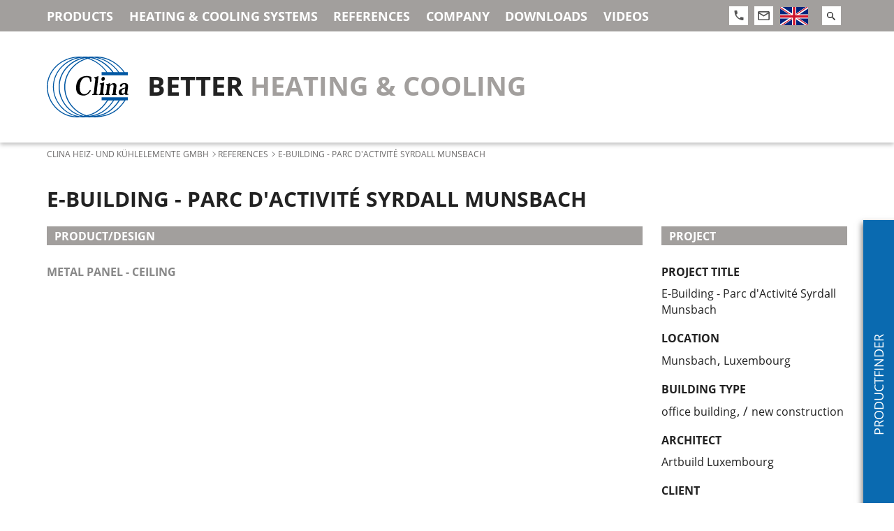

--- FILE ---
content_type: text/html; charset=UTF-8
request_url: https://clina.de/en/references/e-building-parc-dactivite-syrdall-munsbach
body_size: 8738
content:
<!DOCTYPE html>
<html  lang="en" dir="ltr" prefix="content: http://purl.org/rss/1.0/modules/content/  dc: http://purl.org/dc/terms/  foaf: http://xmlns.com/foaf/0.1/  og: http://ogp.me/ns#  rdfs: http://www.w3.org/2000/01/rdf-schema#  schema: http://schema.org/  sioc: http://rdfs.org/sioc/ns#  sioct: http://rdfs.org/sioc/types#  skos: http://www.w3.org/2004/02/skos/core#  xsd: http://www.w3.org/2001/XMLSchema# ">

<head>
  <meta charset="utf-8" />
<link rel="canonical" href="https://clina.de/en/references/e-building-parc-dactivite-syrdall-munsbach" />
<meta http-equiv="content-language" content="en" />
<meta name="robots" content="index, follow" />
<link rel="alternate" hreflang="x-default" href="https://clina.de/en/references/e-building-parc-dactivite-syrdall-munsbach" />
<meta property="og:site_name" content="Clina Heiz- und Kühlelemente GmbH" />
<meta property="og:type" content="Website" />
<meta property="og:url" content="https://clina.de/en/references/e-building-parc-dactivite-syrdall-munsbach" />
<meta property="og:title" content="E-Building - Parc d&#039;Activité Syrdall Munsbach" />
<meta property="og:description" content="" />
<meta name="Generator" content="Drupal 9 (https://www.drupal.org)" />
<meta name="MobileOptimized" content="width" />
<meta name="HandheldFriendly" content="true" />
<meta name="viewport" content="width=device-width, initial-scale=1.0" />
<meta http-equiv="ImageToolbar" content="false" />
<link rel="icon" href="/themes/custom/clina/images/icons/favicon.ico" type="image/vnd.microsoft.icon" />
<link rel="alternate" hreflang="de" href="https://clina.de/references/e-building-parc-dactivite-syrdall-munsbach" />
<link rel="alternate" hreflang="en" href="https://clina.de/en/references/e-building-parc-dactivite-syrdall-munsbach" />

    <title>E-Building - Parc d&#039;Activité Syrdall Munsbach | Clina Heiz- und Kühlelemente GmbH</title>
    <link rel="stylesheet" media="all" href="/sites/default/files/css/css_e0nF7eDEVKxf2Ooy5PSQPxmqfJTon9VTP-HTMT4p57U.css" />
<link rel="stylesheet" media="all" href="/sites/default/files/css/css_a0fHCfZXN5RZAFb5ehaUemibORO6f7UMyPN4FkRCh9M.css" />

      
</head>

<body  class="lang-en section-en">
  <a href="#main-content" class="visually-hidden focusable">
    Skip to main content
  </a>
  
    <div class="dialog-off-canvas-main-canvas" data-off-canvas-main-canvas>
    
<div class="off-canvas-wrap" data-offcanvas>
    <div id="mainmenu-toggler" class="top-bar mobile" data-responsive-toggle="mainmenu-toggle" data-hide-for="large">
    <div class="toggle-button row">
      <div class="columns">
        <button class="menu-icon" type="button" data-toggle></button>
      </div>
      <div class="columns shrink">
        <div class="icon-actions">
          <a href="tel:+49304020540" class="phone icon-link">
            <svg xmlns="http://www.w3.org/2000/svg" width="14" height="14" viewBox="0 0 14 14">
              <path fill="#545454" fill-rule="nonzero" d="M3.144 6.059c1.04 2.201 2.716 4.005 4.76 5.125l1.589-1.71a.689.689 0 0 1 .736-.195 7.672 7.672 0 0 0 2.579.443c.399 0 .722.348.722.778v2.722c0 .43-.323.778-.722.778C6.027 14 .53 8.08.53.778a.81.81 0 0 1 .212-.55.697.697 0 0 1 .51-.228H3.78c.399 0 .722.348.722.778 0 .972.145 1.905.412 2.776a.823.823 0 0 1-.18.794l-1.59 1.71z" />
            </svg>
          </a>
          <a href="mailto:info@clina.de" class="mail icon-link">
            <svg xmlns="http://www.w3.org/2000/svg" width="17" height="13" viewBox="0 0 17 13">
              <path fill="#545454" fill-rule="nonzero" d="M1.7 0h13.6c.939 0 1.7.728 1.7 1.625v9.75c0 .897-.761 1.625-1.7 1.625H1.7C.756 13 0 12.269 0 11.375v-9.75C0 .723.756 0 1.7 0zm6.8 5.688l6.8-4.063H1.7l6.8 4.063zm-6.8 5.687h13.6V3.551L8.5 7.605 1.7 3.551v7.824z" />
            </svg>
          </a>
          <a class="search icon-link" data-open="block-customsearchformblock">
            <svg xmlns="http://www.w3.org/2000/svg" width="17" height="13" viewBox="0 0 17 13">
              <path fill="#222" fill-rule="nonzero" d="M4.457 0a4.457 4.457 0 0 1 3.388 7.358l.185.185h.541L12 10.97 10.971 12 7.543 8.571V8.03l-.185-.185A4.457 4.457 0 1 1 4.458 0zm0 1.371a3.073 3.073 0 0 0-3.086 3.086 3.073 3.073 0 0 0 3.086 3.086 3.073 3.073 0 0 0 3.086-3.086 3.073 3.073 0 0 0-3.086-3.086z" />
            </svg>
          </a>
            <div id="block-dropdownlanguage" class="block-dropdownlanguage block block-dropdown-language block-dropdown-languagelanguage-interface">
  
    

  
            <div class="dropbutton-wrapper"><div class="dropbutton-widget"><ul class="dropdown-language-item dropbutton"><li class="en"><span class="language-link active-language"><img class="language-icon" src="/themes/custom/clina/images/icons/flag_en.svg" width="40" height="27" alt="English" title="English" loading="lazy" typeof="foaf:Image" /></span></li><li class="de"><a href="/references/e-building-parc-dactivite-syrdall-munsbach" class="language-link" hreflang="de"><img class="language-icon" src="/themes/custom/clina/images/icons/flag_de.svg" width="40" height="27" alt="Deutsch" title="Deutsch" loading="lazy" typeof="foaf:Image" /></a></li></ul></div></div>
    
    
</div>


        </div>
      </div>
    </div>
  </div>

  <div id="mainmenu-toggle" class="top-bar desktop fast ease" data-toggler data-animate="slide-in-down slide-out-up">
    <div class="menu-backdrop hide-for-large"></div>
    <div class="row">
      <div class="top-bar-left mainmenu columns">
          <div class="clearfix region">
    <nav role="navigation" aria-labelledby="block-hauptnavigation-menu" id="block-hauptnavigation" class="block-hauptnavigation">
            
  <h2 class="block-title visually-hidden" id="block-hauptnavigation-menu">Hauptnavigation</h2>
  

        
                      <ul class="menu level-0 vertical large-horizontal">
                                        <li class="menu-item--collapsed">
        <a href="/en" class="hide-for-large" data-drupal-link-system-path="&lt;front&gt;">Clina Heiz- und Kühlelemente GmbH</a>
              </li>
                              <li class="menu-item--collapsed">
        <a href="/en/products" data-drupal-link-system-path="products">Products</a>
              </li>
                              <li class="menu-item--collapsed">
        <a href="/en/heating-cooling-systems" data-drupal-link-system-path="node/9">Heating &amp; Cooling Systems</a>
              </li>
                              <li class="menu-item--collapsed">
        <a href="/en/referenzen" data-drupal-link-system-path="referenzen">References</a>
              </li>
                              <li class="menu-item--collapsed">
        <a href="/en/company" data-drupal-link-system-path="node/1">Company</a>
              </li>
                              <li class="menu-item--collapsed">
        <a href="/en/downloads" data-drupal-link-system-path="downloads">Downloads</a>
              </li>
                              <li class="menu-item--collapsed">
        <a href="/en/videos" data-drupal-link-system-path="node/218">Videos</a>
              </li>
                              <li>
        <a href="/en/ihre-anfrage-an-uns" class="hide-for-large" data-drupal-link-system-path="webform/contact">Contact</a>
              </li>
        </ul>
  


  </nav>

  </div>

      </div>
      <div class="top-bar-right columns show-for-large">

        <div class="icon-actions">
          <a class="phone icon-link" data-toggle="phonenumber">
            <svg xmlns="http://www.w3.org/2000/svg" width="14" height="14" viewBox="0 0 14 14">
              <path fill="#545454" fill-rule="nonzero" d="M3.144 6.059c1.04 2.201 2.716 4.005 4.76 5.125l1.589-1.71a.689.689 0 0 1 .736-.195 7.672 7.672 0 0 0 2.579.443c.399 0 .722.348.722.778v2.722c0 .43-.323.778-.722.778C6.027 14 .53 8.08.53.778a.81.81 0 0 1 .212-.55.697.697 0 0 1 .51-.228H3.78c.399 0 .722.348.722.778 0 .972.145 1.905.412 2.776a.823.823 0 0 1-.18.794l-1.59 1.71z" />
            </svg>
          </a>
          <div class="dropdown-pane bottom" id="phonenumber" data-dropdown data-hover="true" data-hover-pane="true" data-animate="fade-in fade-out">
            <div class="phonenumber-inner">
              <a href="tel:+49304020540"><svg xmlns="http://www.w3.org/2000/svg" width="14" height="14" viewBox="0 0 14 14">
                  <path fill="#545454" fill-rule="nonzero" d="M3.144 6.059c1.04 2.201 2.716 4.005 4.76 5.125l1.589-1.71a.689.689 0 0 1 .736-.195 7.672 7.672 0 0 0 2.579.443c.399 0 .722.348.722.778v2.722c0 .43-.323.778-.722.778C6.027 14 .53 8.08.53.778a.81.81 0 0 1 .212-.55.697.697 0 0 1 .51-.228H3.78c.399 0 .722.348.722.778 0 .972.145 1.905.412 2.776a.823.823 0 0 1-.18.794l-1.59 1.71z" />
                </svg>
                +49 (0)30 4020540</a>
            </div>
          </div>
          <a href="mailto:info@clina.de" class="mail icon-link">
            <svg xmlns="http://www.w3.org/2000/svg" width="17" height="13" viewBox="0 0 17 13">
              <path fill="#545454" fill-rule="nonzero" d="M1.7 0h13.6c.939 0 1.7.728 1.7 1.625v9.75c0 .897-.761 1.625-1.7 1.625H1.7C.756 13 0 12.269 0 11.375v-9.75C0 .723.756 0 1.7 0zm6.8 5.688l6.8-4.063H1.7l6.8 4.063zm-6.8 5.687h13.6V3.551L8.5 7.605 1.7 3.551v7.824z" />
            </svg>
          </a>
        </div>
          <div id="block-dropdownlanguage" class="block-dropdownlanguage block block-dropdown-language block-dropdown-languagelanguage-interface">
  
    

  
            <div class="dropbutton-wrapper"><div class="dropbutton-widget"><ul class="dropdown-language-item dropbutton"><li class="en"><span class="language-link active-language"><img class="language-icon" src="/themes/custom/clina/images/icons/flag_en.svg" width="40" height="27" alt="English" title="English" loading="lazy" typeof="foaf:Image" /></span></li><li class="de"><a href="/references/e-building-parc-dactivite-syrdall-munsbach" class="language-link" hreflang="de"><img class="language-icon" src="/themes/custom/clina/images/icons/flag_de.svg" width="40" height="27" alt="Deutsch" title="Deutsch" loading="lazy" typeof="foaf:Image" /></a></li></ul></div></div>
    
    
</div>


        <div class="search-package">
          <div class="icon-actions search-icon-actions hidden">
            <a class="search icon-link" data-open="block-customsearchformblock">
              <svg xmlns="http://www.w3.org/2000/svg" width="17" height="13" viewBox="0 0 17 13">
                <path fill="#222" fill-rule="nonzero" d="M4.457 0a4.457 4.457 0 0 1 3.388 7.358l.185.185h.541L12 10.97 10.971 12 7.543 8.571V8.03l-.185-.185A4.457 4.457 0 1 1 4.458 0zm0 1.371a3.073 3.073 0 0 0-3.086 3.086 3.073 3.073 0 0 0 3.086 3.086 3.073 3.073 0 0 0 3.086-3.086 3.073 3.073 0 0 0-3.086-3.086z" />
              </svg>
            </a>
          </div>
          <form action="/en/search" method="get" id="search-block-form" accept-charset="UTF-8" data-drupal-form-fields="edit-keys">
            <div class="search-wrapper">
              <div class="search-inner clearfix">
                <input title="" data-drupal-selector="edit-keys" type="search" id="edit-keys1" name="s" value="" size="15" maxlength="128" class="form-search" placeholder="search">
                <button class="form-submit" type="submit">
                  <i class="svg">
                    <svg xmlns="http://www.w3.org/2000/svg" width="12" height="12" viewBox="0 0 12 12">
                      <path fill="#222" fill-rule="nonzero" d="M4.457 0a4.457 4.457 0 0 1 3.388 7.358l.185.185h.541L12 10.97 10.971 12 7.543 8.571V8.03l-.185-.185A4.457 4.457 0 1 1 4.458 0zm0 1.371a3.073 3.073 0 0 0-3.086 3.086 3.073 3.073 0 0 0 3.086 3.086 3.073 3.073 0 0 0 3.086-3.086 3.073 3.073 0 0 0-3.086-3.086z" />
                    </svg>
                  </i>
                </button>
              </div>
            </div>
          </form>
        </div>
      </div>
    </div>
  </div>
  
  <div class="inner-wrap">


        <header class="clearfix">
      <a href="https://clina.de/en">
        <div class="logo-slogan row">
          <span class="logo column align-self-middle">
            <img src="/themes/custom/clina/images/logo.svg" alt="">
          </span>
          <span class="slogan column align-self-middle"><span class="better">Better</span> heating &amp; cooling</span>
        </div>
      </a>
    </header>
    
            
            <div class="row breadcrumb">
      <div class="columns">
          <div class="clearfix region">
    <div id="block-breadcrumbs" class="block-breadcrumbs block block-system block-system-breadcrumb-block">
  
    

  
            <nav role="navigation" aria-labelledby="system-breadcrumb">
    <h2 id="system-breadcrumb" class="visually-hidden">You are here</h2>
    <ul class="breadcrumbs">
          <li>
                  <a href="https://clina.de/en">Clina Heiz- und Kühlelemente GmbH</a>
              </li>
          <li>
                  <a href="/en/referenzen">References</a>
              </li>
          <li>
                  E-Building - Parc d&#039;Activité Syrdall Munsbach
              </li>
        </ul>
  </nav>

    
    
</div>

  </div>

      </div>
    </div>
        
            <div class="row page-title">
      <div class="columns">
          <div class="clearfix region">
    <div data-drupal-messages-fallback class="hidden"></div>
<div id="block-pagetitle" class="block-pagetitle block block-core block-page-title-block">
  
    

  
          
  <h1><span>E-Building - Parc d&#039;Activité Syrdall Munsbach</span>
</h1>


    
    
</div>

  </div>

      </div>
    </div>
        
              <div class="clearfix region">
    <div class="productfinder removable">
  <div class="row">
    <div class="columns">
      <section class="views-exposed-form bef-exposed-form block-productfinder-removable block block-views block-views-exposed-filter-blockprodukte-clone-product-list in" data-drupal-selector="views-exposed-form-produkte-clone-product-list" id="block-productfinder-removable">

        <div class="row">
          <div class="columns shrink block-title">
            <div class="title">Productfinder</div>
          </div>
          <div class="columns filter">
                          <form action="/en/products" method="get" id="views-exposed-form-produkte-clone-product-list" accept-charset="UTF-8">
  <fieldset data-drupal-selector="edit-applications" id="edit-applications--wrapper" class="fieldgroup form-composite js-form-item form-item js-form-wrapper form-wrapper">
      <legend>
    <span class="fieldset-legend">Applications</span>
  </legend>
  <div class="fieldset-wrapper">
                <div id="edit-applications" class="form-checkboxes"><div class="form-checkboxes bef-checkboxes">
                  <div class="js-form-item form-item js-form-type-checkbox form-item-applications-2 js-form-item-applications-2">
        <input data-drupal-selector="edit-applications-2" type="checkbox" id="edit-applications-2" name="applications[2]" value="2" class="form-checkbox" />

        <label for="edit-applications-2" class="option">Office Buildings</label>
      </div>

                    <div class="js-form-item form-item js-form-type-checkbox form-item-applications-50 js-form-item-applications-50">
        <input data-drupal-selector="edit-applications-50" type="checkbox" id="edit-applications-50" name="applications[50]" value="50" class="form-checkbox" />

        <label for="edit-applications-50" class="option">Industrial Buildings</label>
      </div>

                    <div class="js-form-item form-item js-form-type-checkbox form-item-applications-4 js-form-item-applications-4">
        <input data-drupal-selector="edit-applications-4" type="checkbox" id="edit-applications-4" name="applications[4]" value="4" class="form-checkbox" />

        <label for="edit-applications-4" class="option">Hotels</label>
      </div>

                    <div class="js-form-item form-item js-form-type-checkbox form-item-applications-5 js-form-item-applications-5">
        <input data-drupal-selector="edit-applications-5" type="checkbox" id="edit-applications-5" name="applications[5]" value="5" class="form-checkbox" />

        <label for="edit-applications-5" class="option">Clinics &amp; Laboratories</label>
      </div>

                    <div class="js-form-item form-item js-form-type-checkbox form-item-applications-3 js-form-item-applications-3">
        <input data-drupal-selector="edit-applications-3" type="checkbox" id="edit-applications-3" name="applications[3]" value="3" class="form-checkbox" />

        <label for="edit-applications-3" class="option">Public Buildings</label>
      </div>

                    <div class="js-form-item form-item js-form-type-checkbox form-item-applications-814 js-form-item-applications-814">
        <input data-drupal-selector="edit-applications-814" type="checkbox" id="edit-applications-814" name="applications[814]" value="814" class="form-checkbox" />

        <label for="edit-applications-814" class="option">medical &amp; social institutions</label>
      </div>

                    <div class="js-form-item form-item js-form-type-checkbox form-item-applications-1 js-form-item-applications-1">
        <input data-drupal-selector="edit-applications-1" type="checkbox" id="edit-applications-1" name="applications[1]" value="1" class="form-checkbox" />

        <label for="edit-applications-1" class="option">Residential Buildings</label>
      </div>

                    <div class="js-form-item form-item js-form-type-checkbox form-item-applications-8 js-form-item-applications-8">
        <input data-drupal-selector="edit-applications-8" type="checkbox" id="edit-applications-8" name="applications[8]" value="8" class="form-checkbox" />

        <label for="edit-applications-8" class="option">New Construction</label>
      </div>

                    <div class="js-form-item form-item js-form-type-checkbox form-item-applications-7 js-form-item-applications-7">
        <input data-drupal-selector="edit-applications-7" type="checkbox" id="edit-applications-7" name="applications[7]" value="7" class="form-checkbox" />

        <label for="edit-applications-7" class="option">Refurbishment</label>
      </div>

      </div>
</div>

          </div>
</fieldset>
<fieldset data-drupal-selector="edit-position" id="edit-position--wrapper" class="fieldgroup form-composite js-form-item form-item js-form-wrapper form-wrapper">
      <legend>
    <span class="fieldset-legend">Position</span>
  </legend>
  <div class="fieldset-wrapper">
                <div id="edit-position" class="form-checkboxes"><div class="form-checkboxes bef-checkboxes">
                  <div class="js-form-item form-item js-form-type-checkbox form-item-position-10 js-form-item-position-10">
        <input data-drupal-selector="edit-position-10" type="checkbox" id="edit-position-10" name="position[10]" value="10" class="form-checkbox" />

        <label for="edit-position-10" class="option">Floor</label>
      </div>

                    <div class="js-form-item form-item js-form-type-checkbox form-item-position-9 js-form-item-position-9">
        <input data-drupal-selector="edit-position-9" type="checkbox" id="edit-position-9" name="position[9]" value="9" class="form-checkbox" />

        <label for="edit-position-9" class="option">Ceiling</label>
      </div>

                    <div class="js-form-item form-item js-form-type-checkbox form-item-position-13 js-form-item-position-13">
        <input data-drupal-selector="edit-position-13" type="checkbox" id="edit-position-13" name="position[13]" value="13" class="form-checkbox" />

        <label for="edit-position-13" class="option">Room Element</label>
      </div>

                    <div class="js-form-item form-item js-form-type-checkbox form-item-position-47 js-form-item-position-47">
        <input data-drupal-selector="edit-position-47" type="checkbox" id="edit-position-47" name="position[47]" value="47" class="form-checkbox" />

        <label for="edit-position-47" class="option">Soil</label>
      </div>

                    <div class="js-form-item form-item js-form-type-checkbox form-item-position-49 js-form-item-position-49">
        <input data-drupal-selector="edit-position-49" type="checkbox" id="edit-position-49" name="position[49]" value="49" class="form-checkbox" />

        <label for="edit-position-49" class="option">Facade</label>
      </div>

                    <div class="js-form-item form-item js-form-type-checkbox form-item-position-12 js-form-item-position-12">
        <input data-drupal-selector="edit-position-12" type="checkbox" id="edit-position-12" name="position[12]" value="12" class="form-checkbox" />

        <label for="edit-position-12" class="option">Floating Ceiling</label>
      </div>

                    <div class="js-form-item form-item js-form-type-checkbox form-item-position-11 js-form-item-position-11">
        <input data-drupal-selector="edit-position-11" type="checkbox" id="edit-position-11" name="position[11]" value="11" class="form-checkbox" />

        <label for="edit-position-11" class="option">Wall</label>
      </div>

      </div>
</div>

          </div>
</fieldset>
<fieldset data-drupal-selector="edit-material" id="edit-material--wrapper" class="fieldgroup form-composite js-form-item form-item js-form-wrapper form-wrapper">
      <legend>
    <span class="fieldset-legend">Material</span>
  </legend>
  <div class="fieldset-wrapper">
                <div id="edit-material" class="form-checkboxes"><div class="form-checkboxes bef-checkboxes">
                  <div class="js-form-item form-item js-form-type-checkbox form-item-material-45 js-form-item-material-45">
        <input data-drupal-selector="edit-material-45" type="checkbox" id="edit-material-45" name="material[45]" value="45" class="form-checkbox" />

        <label for="edit-material-45" class="option">Acoustic Plaster</label>
      </div>

                    <div class="js-form-item form-item js-form-type-checkbox form-item-material-17 js-form-item-material-17">
        <input data-drupal-selector="edit-material-17" type="checkbox" id="edit-material-17" name="material[17]" value="17" class="form-checkbox" />

        <label for="edit-material-17" class="option">Concrete</label>
      </div>

                    <div class="js-form-item form-item js-form-type-checkbox form-item-material-18 js-form-item-material-18">
        <input data-drupal-selector="edit-material-18" type="checkbox" id="edit-material-18" name="material[18]" value="18" class="form-checkbox" />

        <label for="edit-material-18" class="option">Screed</label>
      </div>

                    <div class="js-form-item form-item js-form-type-checkbox form-item-material-44 js-form-item-material-44">
        <input data-drupal-selector="edit-material-44" type="checkbox" id="edit-material-44" name="material[44]" value="44" class="form-checkbox" />

        <label for="edit-material-44" class="option">Tiles</label>
      </div>

                    <div class="js-form-item form-item js-form-type-checkbox form-item-material-14 js-form-item-material-14">
        <input data-drupal-selector="edit-material-14" type="checkbox" id="edit-material-14" name="material[14]" value="14" class="form-checkbox" />

        <label for="edit-material-14" class="option">Gypsum Board</label>
      </div>

                    <div class="js-form-item form-item js-form-type-checkbox form-item-material-39 js-form-item-material-39">
        <input data-drupal-selector="edit-material-39" type="checkbox" id="edit-material-39" name="material[39]" value="39" class="form-checkbox" />

        <label for="edit-material-39" class="option">Wood</label>
      </div>

                    <div class="js-form-item form-item js-form-type-checkbox form-item-material-15 js-form-item-material-15">
        <input data-drupal-selector="edit-material-15" type="checkbox" id="edit-material-15" name="material[15]" value="15" class="form-checkbox" />

        <label for="edit-material-15" class="option">Metal</label>
      </div>

                    <div class="js-form-item form-item js-form-type-checkbox form-item-material-16 js-form-item-material-16">
        <input data-drupal-selector="edit-material-16" type="checkbox" id="edit-material-16" name="material[16]" value="16" class="form-checkbox" />

        <label for="edit-material-16" class="option">Plaster</label>
      </div>

      </div>
</div>

          </div>
</fieldset>
<fieldset data-drupal-selector="edit-function" id="edit-function--wrapper" class="fieldgroup form-composite js-form-item form-item js-form-wrapper form-wrapper">
      <legend>
    <span class="fieldset-legend">Function</span>
  </legend>
  <div class="fieldset-wrapper">
                <div id="edit-function" class="form-checkboxes"><div class="form-checkboxes bef-checkboxes">
                  <div class="js-form-item form-item js-form-type-checkbox form-item-function-19 js-form-item-function-19">
        <input data-drupal-selector="edit-function-19" type="checkbox" id="edit-function-19" name="function[19]" value="19" class="form-checkbox" />

        <label for="edit-function-19" class="option">Heating</label>
      </div>

                    <div class="js-form-item form-item js-form-type-checkbox form-item-function-20 js-form-item-function-20">
        <input data-drupal-selector="edit-function-20" type="checkbox" id="edit-function-20" name="function[20]" value="20" class="form-checkbox" />

        <label for="edit-function-20" class="option">Cooling</label>
      </div>

                    <div class="js-form-item form-item js-form-type-checkbox form-item-function-21 js-form-item-function-21">
        <input data-drupal-selector="edit-function-21" type="checkbox" id="edit-function-21" name="function[21]" value="21" class="form-checkbox" />

        <label for="edit-function-21" class="option">Dehumidification</label>
      </div>

                    <div class="js-form-item form-item js-form-type-checkbox form-item-function-22 js-form-item-function-22">
        <input data-drupal-selector="edit-function-22" type="checkbox" id="edit-function-22" name="function[22]" value="22" class="form-checkbox" />

        <label for="edit-function-22" class="option">Acoustic</label>
      </div>

                    <div class="js-form-item form-item js-form-type-checkbox form-item-function-23 js-form-item-function-23">
        <input data-drupal-selector="edit-function-23" type="checkbox" id="edit-function-23" name="function[23]" value="23" class="form-checkbox" />

        <label for="edit-function-23" class="option">Energy Recovery</label>
      </div>

                    <div class="js-form-item form-item js-form-type-checkbox form-item-function-24 js-form-item-function-24">
        <input data-drupal-selector="edit-function-24" type="checkbox" id="edit-function-24" name="function[24]" value="24" class="form-checkbox" />

        <label for="edit-function-24" class="option">Energy Storage</label>
      </div>

      </div>
</div>

          </div>
</fieldset>
<div data-drupal-selector="edit-actions" class="form-actions js-form-wrapper form-wrapper" id="edit-actions"><input class="success button radius js-form-submit form-submit" data-drupal-selector="edit-submit-produkte-clone" type="submit" id="edit-submit-produkte-clone" value="Show products" />
</div>


</form>

                  
          </div>
        </div>
      </section>
    </div>
  </div>
</div>

  </div>

        
    <div class="row">
      <main id="main" class="cell columns" role="main">
        <a id="main-content"></a>

                <div class="facets-filter">
          
        </div>
        
                <section>
            <div class="clearfix region">
    <div id="block-mainpagecontent" class="block-mainpagecontent block block-system block-system-main-block">
  
    

  
          <article id="node-1578"  role="article" about="/en/references/e-building-parc-dactivite-syrdall-munsbach" class="reference full">

  
  <div class="title-image">
    
  </div>
  <div class="row">
    <div class="columns small-12 medium-9">

            
                  <div class="paragraph">
        <h2>Product/design</h2>
        <div class="implementation">
          <div  class="field field-node--field-ausfuehrung field-name-field-ausfuehrung field-type-entity-reference field-label-hidden">
  <div  class="field-items">
        <div  class="field-item"><div  about="/en/taxonomy/term/839">
    <div class="field field-taxonomy-term--description field-name-description field-type-text-long field-label-hidden">
    <div class="field-items">
          <div class="field-item"><p><a data-entity-substitution="canonical" data-entity-type="node" data-entity-uuid="7419b0f1-d63d-4454-aebd-34c1dfb2d00f" href="https://clina.de/en/metal-tile-metal-panel-ceiling" title="metal tile /metal panel – ceiling">metal panel - ceiling</a></p>
</div>
      </div>
</div>

    
</div>
</div>
      </div>
</div>
        </div>
      </div>
      
      
    </div>
    <div class="columns small-12 medium-3">

      <h2>Project</h2>

      
            <h4>Project title</h4>
      <p><span>E-Building - Parc d&#039;Activité Syrdall Munsbach</span>
</p>

                  <h4>Location</h4>
      <div class="location"><div class="field field-node--field-standort-stadt field-name-field-standort-stadt field-type-entity-reference field-label-hidden">
    <div class="field-items">
          <div class="field-item">Munsbach</div>
      </div>
</div>
<div class="field field-node--field-standort-land field-name-field-standort-land field-type-entity-reference field-label-hidden">
    <div class="field-items">
          <div class="field-item">Luxembourg</div>
      </div>
</div>
</div>
      
                  <h4>Building type</h4>
      <div class="type"><div class="field field-node--field-gebaeudetyp field-name-field-gebaeudetyp field-type-entity-reference field-label-hidden">
    <div class="field-items">
          <div class="field-item">office building</div>
      </div>
</div>
/ <div class="field field-node--field-neubau-sanierung field-name-field-neubau-sanierung field-type-entity-reference field-label-hidden">
    <div class="field-items">
          <div class="field-item">new construction</div>
      </div>
</div>
</div>
      

      <div class="field field-node--field-architect field-name-field-architect field-type-string field-label-above">
      <h4 class="field-label">Architect</h4>
    <div class="field-items">
          <div class="field-item">Artbuild Luxembourg</div>
      </div>
</div>

      
      <div class="field field-node--field-client field-name-field-client field-type-string field-label-above">
      <h4 class="field-label">Client</h4>
    <div class="field-items">
          <div class="field-item">Espace Millenaire s.a. </div>
      </div>
</div>


            <div class="field field-node--field-year-interval field-name-field-year-interval field-type-daterange field-label-above">
      <h4 class="field-label">Year</h4>
    <div class="field-items">
          <div class="field-item"><time datetime="2002-01-01T12:00:00Z">2002</time>
</div>
      </div>
</div>

      
      <div class="field field-node--field-flaeche-krm field-name-field-flaeche-krm field-type-float field-label-above">
      <h4 class="field-label">CTM surface</h4>
    <div class="field-items">
          <div content="4510" class="field-item">4.510 m²</div>
      </div>
</div>

      

          </div>
    <div class="book-navigation-container columns small-12">
      
    </div>
  </div>


</article>

    
    
</div>

  </div>

        </section>
              </main>
    </div>

    <footer>
      <div class="row">
        <div class="columns small-12 medium-6 large-10 ">
            <div class="clearfix region">
    <nav role="navigation" aria-labelledby="block-footernavigation-menu" id="block-footernavigation" class="block-footernavigation">
            
  <h2 class="block-title visually-hidden" id="block-footernavigation-menu">Footernavigation</h2>
  

        
                      <ul class="menu level-0 vertical large-horizontal">
                                        <li class="has-submenu menu-item--expanded">
        <a href="/en" class="hide-for-large" data-drupal-link-system-path="&lt;front&gt;">Clina Heiz- und Kühlelemente GmbH</a>
                                          <ul class="submenu menu vertical" data-submenu>
                                        <li>
        <a href="/en/capillary-tube-mats" class="hide-for-large" data-drupal-link-system-path="node/7">Capillary Tube Mats</a>
              </li>
                              <li>
        <a href="/en/applications" class="hide-for-large" data-drupal-link-system-path="node/10">Application Area</a>
              </li>
                              <li>
        <a href="/en/convector-gravimat" class="hide-for-large" data-drupal-link-system-path="node/11">Convector Gravimat</a>
              </li>
                              <li>
        <a href="/en/energy-recovery" class="hide-for-large" data-drupal-link-system-path="node/13">Energy Recovery</a>
              </li>
                              <li>
        <a href="/en/energy-storage" class="hide-for-large" data-drupal-link-system-path="node/12">Energy Storage</a>
              </li>
        </ul>
  
              </li>
                              <li class="has-submenu menu-item--expanded">
        <a href="/en/products" data-drupal-link-system-path="products">Products</a>
                                          <ul class="submenu menu vertical" data-submenu>
                                        <li>
        <a href="/en/produkte-kapillarrohrmatten" data-drupal-link-system-path="taxonomy/term/29">Capillary Tube Mats</a>
              </li>
                              <li>
        <a href="/en/vorgefertigte-produkte" data-drupal-link-system-path="taxonomy/term/30">Prefabricated Products</a>
              </li>
                              <li>
        <a href="/en/rohre-und-zuleitungen" data-drupal-link-system-path="taxonomy/term/32">Tubes|Supply and Return Lines</a>
              </li>
                              <li>
        <a href="/en/anschluss-komponenten" data-drupal-link-system-path="taxonomy/term/33">Connection Components</a>
              </li>
                              <li>
        <a href="/en/form-und-verbindungsteile" data-drupal-link-system-path="taxonomy/term/34">Fittings</a>
              </li>
                              <li>
        <a href="/en/mess-und-regeltechnik" data-drupal-link-system-path="taxonomy/term/35">Measurement and Control Technology</a>
              </li>
                              <li>
        <a href="/en/systemtrennung-verteiler" data-drupal-link-system-path="taxonomy/term/36">Separation System|Plastic Manifold</a>
              </li>
                              <li>
        <a href="/en/befestigungsmaterial" data-drupal-link-system-path="taxonomy/term/37">Fixing Material</a>
              </li>
                              <li>
        <a href="/en/werkzeug-montagehilfen" data-drupal-link-system-path="taxonomy/term/38">Tools|Assembly Kit</a>
              </li>
        </ul>
  
              </li>
                              <li class="has-submenu menu-item--expanded">
        <a href="/en/heating-cooling-systems" data-drupal-link-system-path="node/9">Heating &amp; Cooling Systems</a>
                                          <ul class="submenu menu vertical" data-submenu>
                                        <li>
        <a href="https://clina.de/en/acoustic-plaster-ceiling-baswa-cool" title="Acoustic plaster ceiling BASWA Cool" data-drupal-link-system-path="node/217">Acoustic plaster ceiling BASWA Cool</a>
              </li>
                              <li>
        <a href="https://clina.de/en/jointless-drywall-ceiling" data-drupal-link-system-path="node/117">Jointless drywall ceiling</a>
              </li>
                              <li>
        <a href="https://clina.de/en/floor-heating-screed" data-drupal-link-system-path="node/206">Floor Heating onto Screed</a>
              </li>
                              <li>
        <a href="https://clina.de/en/floor-heating-wooden-or-drywall-subfloor" data-drupal-link-system-path="node/205">Floor Heating onto Wooden/Drywall Subfloor</a>
              </li>
                              <li>
        <a href="https://clina.de/en/floor-heating-screed-0" data-drupal-link-system-path="node/177">Floor Heating in Screed</a>
              </li>
                              <li>
        <a href="https://clina.de/en/gypsum-board-ceiling-tile" title="Gypsum Board Ceiling Tile" data-drupal-link-system-path="node/132">Gypsum Board Ceiling Tile</a>
              </li>
                              <li>
        <a href="https://clina.de/en/drywall-floating-ceiling" data-drupal-link-system-path="node/118">Drywall Floating Ceiling</a>
              </li>
                              <li>
        <a href="https://clina.de/en/convector-gravimat-0" data-drupal-link-system-path="node/162">Convector GRAVIMAT</a>
              </li>
                              <li>
        <a href="https://clina.de/en/metal-tile-metal-panel-ceiling" title="metal tile/metal panel – ceiling" data-drupal-link-system-path="node/110">Metal Tile/Metal Panel – Ceiling</a>
              </li>
                              <li>
        <a href="https://clina.de/en/metal-floating-ceiling" title="metal floating ceiling" data-drupal-link-system-path="node/122">Metal Floating Ceiling</a>
              </li>
                              <li>
        <a href="https://clina.de/en/optipanel-15-unperforated-ceiling" title="OPTIPANEL 15 - Ceiling" data-drupal-link-system-path="node/120">OPTIPANEL 15 - Ceiling</a>
              </li>
                              <li>
        <a href="https://clina.de/en/optipanel-15-unperforated-wall-wall" data-drupal-link-system-path="node/164">OPTIPANEL 15 - Wall</a>
              </li>
                              <li>
        <a href="https://clina.de/en/optipanel-18-perforated-ceiling" title="OPTIPANEL 18" data-drupal-link-system-path="node/119">OPTIPANEL 18 - Ceiling</a>
              </li>
                              <li>
        <a href="https://clina.de/en/plaster-gypsum-board-ceiling" title="plaster on gypsum board - ceiling" data-drupal-link-system-path="node/101">Plaster on Gypsum Board - Ceiling</a>
              </li>
                              <li>
        <a href="https://clina.de/en/plaster-gypsumboard-brickwork-concrete-wall" data-drupal-link-system-path="node/190">Plaster on Gypsum Board|Brickwork|Concrete  - Wall</a>
              </li>
                              <li>
        <a href="https://clina.de/en/plaster-concrete-ceiling" title="plaster on concrete – ceiling" data-drupal-link-system-path="node/104">Plaster on Concrete – Ceiling</a>
              </li>
        </ul>
  
              </li>
                              <li class="menu-item--collapsed">
        <a href="/en/referenzen" data-drupal-link-system-path="referenzen">References</a>
              </li>
                              <li class="has-submenu menu-item--expanded">
        <a href="/en/company" data-drupal-link-system-path="node/1">Company</a>
                                          <ul class="submenu menu vertical" data-submenu>
                                        <li>
        <a href="/en/history" data-drupal-link-system-path="node/147">History</a>
              </li>
                              <li>
        <a href="/en/production" data-drupal-link-system-path="node/148">Production</a>
              </li>
                              <li>
        <a href="/en/service" data-drupal-link-system-path="node/151">Service</a>
              </li>
                              <li>
        <a href="/en/sales" data-drupal-link-system-path="node/150">Sales</a>
              </li>
                              <li>
        <a href="/en/news" data-drupal-link-system-path="news">News</a>
              </li>
                              <li>
        <a href="/en/warranty" data-drupal-link-system-path="node/149">Warranty</a>
              </li>
                              <li>
        <a href="/en/faq" data-drupal-link-system-path="node/152">FAQ</a>
              </li>
                              <li>
        <a href="/en/jobs" data-drupal-link-system-path="node/2719">Jobs</a>
              </li>
        </ul>
  
              </li>
                              <li class="has-submenu menu-item--expanded">
        <a href="/en/downloads" data-drupal-link-system-path="downloads">Downloads</a>
                                          <ul class="submenu menu vertical" data-submenu>
                                        <li>
        <a href="/en/produktdatenbl%C3%A4tter" data-drupal-link-system-path="taxonomy/term/25">Product Data Sheets</a>
              </li>
                              <li>
        <a href="/en/taxonomy/term/48" data-drupal-link-system-path="taxonomy/term/48">Product Data Sheets MSR</a>
              </li>
                              <li>
        <a href="/en/systemdatenblaetter" data-drupal-link-system-path="taxonomy/term/26">System Data Sheets</a>
              </li>
                              <li>
        <a href="/en/systembeschreibung" data-drupal-link-system-path="taxonomy/term/40">System Descriptions</a>
              </li>
                              <li>
        <a href="/en/leistungswerte" data-drupal-link-system-path="taxonomy/term/41">Performance Values</a>
              </li>
                              <li>
        <a href="/en/montagerichtlinien" data-drupal-link-system-path="taxonomy/term/27">Installation Guidelines</a>
              </li>
                              <li>
        <a href="/en/taxonomy/term/46" data-drupal-link-system-path="taxonomy/term/46">News</a>
              </li>
        </ul>
  
              </li>
                              <li class="has-submenu menu-item--expanded">
        <a href="/en/videos" data-drupal-link-system-path="node/218">Videos</a>
                                          <ul class="submenu menu vertical" data-submenu>
                                        <li>
        <a href="/en/jointless-drywall-ceiling-0" data-drupal-link-system-path="node/219">Jointless drywall ceiling</a>
              </li>
                              <li>
        <a href="/en/plaster-concrete" data-drupal-link-system-path="node/2753">Plaster on concrete</a>
              </li>
                              <li>
        <a href="/en/plaster-gypsum-board" data-drupal-link-system-path="node/2830">Plaster on gypsum board</a>
              </li>
                              <li>
        <a href="/en/principle-thermal-radiation-heating-cooling-ceiling" data-drupal-link-system-path="node/2752">Principle of thermal radiation</a>
              </li>
        </ul>
  
              </li>
                              <li>
        <a href="/en/ihre-anfrage-an-uns" class="hide-for-large" data-drupal-link-system-path="webform/contact">Contact</a>
              </li>
        </ul>
  


  </nav>

  </div>

        </div>
        <div class="columns small-12 medium-6 large-2">
            <div class="clearfix region">
    <div id="block-kontakt" class="block-kontakt block block-block-content block-block-content1d6eb7ef-5de2-443c-ac87-f41fe9160caf">
  
    

  
          <div class="body field field-block-content--body field-name-body field-type-text-with-summary field-label-hidden">
    <div class="field-items">
          <div class="field-item"><p style="font-size: 12.6px; line-height: 12.6px; margin-top: -7px"><a href="/en/webform/contact" style="text-transform: uppercase; color: #6A6868; font-weight: bold;">Contact</a></p>

<p style="font-size: 12.6px; line-height: 16.38px;">Clina Heiz- und Kühlelemente GmbH</p>

<p style="font-size: 12.6px; line-height: 16.38px;"><span style="font-weight: bold">Head office</span><br>
Eichhorster Weg 80<br>
13435 Berlin | Germany
</p>

<p style="font-size: 12.6px; line-height: 16.38px;"><span style="font-weight: bold">Production</span><br>
Am Winkel 11<br>
15528 Spreenhagen | Germany</p>

<p style="font-size: 12.6px; line-height: 16.38px;">Fon: + 49 30 402054–0<br />
Fax: + 49 30 402054–19<br />
E-Mail: info@clina.de</p>

<p style="font-size: 12.6px; line-height: 16.38px;"><br>
<a href="/en/node/2" style="color: #6A6868;" title="Privacy">Privacy</a><br>
<a href="/en/terms-and-conditions" style="color: #6A6868;" title="Terms and conditions">Terms and conditions</a><br>
<a href="/en/legal-notice" style="color: #6A6868;" title="Legal notice">Legal notice</a></p></div>
      </div>
</div>

    
    
</div>
<nav role="navigation" aria-labelledby="block-nebenmenufooterrechts-menu" id="block-nebenmenufooterrechts" class="block-nebenmenufooterrechts">
            
  <h2 class="block-title visually-hidden" id="block-nebenmenufooterrechts-menu">Nebenmenü (Footer rechts)</h2>
  

        
              <ul class="menu">
              <li>
        <a href="/en/privacy" data-drupal-link-system-path="node/2">Datenschutz</a>
              </li>
          <li>
        <a href="/en/terms-and-conditions" data-drupal-link-system-path="node/165">AGB</a>
              </li>
          <li>
        <a href="/en/legal-notice" data-drupal-link-system-path="node/211">Impressum</a>
              </li>
        </ul>
  


  </nav>

  </div>

        </div>
      </div>
      <div class="bottom-bar panel">
        <div class="row collapse">
          <div class="large-12 columns text-center large-text-right">
            &copy; Clina Heiz- und Kühlelemente GmbH 2026
          </div>
        </div>
      </div>

      <a class="exit-off-canvas"></a>

    </footer>
      <div class="clearfix region">
    <section id="block-customsearchformblock" class="block-customsearchformblock block block-block-content block-block-content9c3e522c-6de2-4c6a-b7db-ef182bd258b1 reveal tiny" data-reveal>
  
  
    

  
    <form action="/en/search" method="get" id="custom-search-block-form" accept-charset="UTF-8" data-drupal-form-fields="edit-keys">
  <div class="search-wrapper">
    <div class="search-inner clearfix">
      <input title="" data-drupal-selector="edit-keys" type="search" id="edit-keys" name="s" value="" size="15" maxlength="128" class="form-search" placeholder="search">
      <button class="form-submit" type="submit">
        <i class="svg">
          <svg xmlns="http://www.w3.org/2000/svg" width="12" height="12" viewBox="0 0 12 12">
            <path fill="#222" fill-rule="nonzero" d="M4.457 0a4.457 4.457 0 0 1 3.388 7.358l.185.185h.541L12 10.97 10.971 12 7.543 8.571V8.03l-.185-.185A4.457 4.457 0 1 1 4.458 0zm0 1.371a3.073 3.073 0 0 0-3.086 3.086 3.073 3.073 0 0 0 3.086 3.086 3.073 3.073 0 0 0 3.086-3.086 3.073 3.073 0 0 0-3.086-3.086z" />
          </svg>
        </i>
      </button>
    </div>
  </div>
</form>

      <button class="close-button" data-close aria-label="Close reveal" type="button">
    <span aria-hidden="true">&times;</span>
  </button>
  </section>
<section id="block-modaltelefonnummer" class="block-modaltelefonnummer block block-block-content block-block-contentd8b56595-7347-44d3-abba-2dee8b691eef reveal tiny" data-reveal>
  
  
    

  
          <div class="body field field-block-content--body field-name-body field-type-text-with-summary field-label-hidden">
    <div class="field-items">
          <div class="field-item"><p><a href="tel:+49304020540">+49 (0)30 4020540</a></p>
</div>
      </div>
</div>

    
      <button class="close-button" data-close aria-label="Close reveal" type="button">
    <span aria-hidden="true">&times;</span>
  </button>
  </section>

  </div>


  </div>
</div>

  </div>

  
  <script type="application/json" data-drupal-selector="drupal-settings-json">{"path":{"baseUrl":"\/","scriptPath":null,"pathPrefix":"en\/","currentPath":"node\/1578","currentPathIsAdmin":false,"isFront":false,"currentLanguage":"en"},"pluralDelimiter":"\u0003","suppressDeprecationErrors":true,"ajaxPageState":{"libraries":"ajax_loader\/ajax_loader.throbber,better_exposed_filters\/general,better_exposed_filters\/select_all_none,clina\/global,core\/drupal.dropbutton,dropdown_language\/dropdown-language-selector,photoswipe\/photoswipe,photoswipe\/photoswipe.init,system\/base,zurb_foundation\/global","theme":"clina","theme_token":null},"ajaxTrustedUrl":{"\/en\/products":true},"ajaxLoader":{"markup":"\u003Cdiv class=\u0022ajax-throbber sk-flow\u0022\u003E\n              \u003Cdiv class=\u0022sk-flow-dot\u0022\u003E\u003C\/div\u003E\n              \u003Cdiv class=\u0022sk-flow-dot\u0022\u003E\u003C\/div\u003E\n              \u003Cdiv class=\u0022sk-flow-dot\u0022\u003E\u003C\/div\u003E\n            \u003C\/div\u003E","hideAjaxMessage":false,"alwaysFullscreen":false,"throbberPosition":"body"},"photoswipe":{"options":{"showAnimationDuration":333,"hideAnimationDuration":333,"showHideOpacity":false,"bgOpacity":1,"spacing":0.12,"allowPanToNext":true,"maxSpreadZoom":2,"loop":true,"pinchToClose":true,"closeOnScroll":true,"closeOnVerticalDrag":true,"mouseUsed":false,"escKey":true,"arrowKeys":true,"history":true,"errorMsg":"\u003Cdiv class=\u0022pswp__error-msg\u0022\u003E\u003Ca href=\u0022%url%\u0022 target=\u0022_blank\u0022\u003EThe image\u003C\/a\u003E could not be loaded.\u003C\/div\u003E","preload":[1,1],"mainClass":null,"focus":true,"modal":true},"container":"\u003Cdiv class=\u0022pswp\u0022 tabindex=\u0022-1\u0022 role=\u0022dialog\u0022 aria-hidden=\u0022true\u0022\u003E\n\n    \u003Cdiv class=\u0022pswp__bg\u0022\u003E\u003C\/div\u003E\n\n    \u003Cdiv class=\u0022pswp__scroll-wrap\u0022\u003E\n\n    \n    \u003Cdiv class=\u0022pswp__container\u0022\u003E\n      \u003Cdiv class=\u0022pswp__item\u0022\u003E\u003C\/div\u003E\n      \u003Cdiv class=\u0022pswp__item\u0022\u003E\u003C\/div\u003E\n      \u003Cdiv class=\u0022pswp__item\u0022\u003E\u003C\/div\u003E\n    \u003C\/div\u003E\n\n        \u003Cdiv class=\u0022pswp__ui pswp__ui--hidden\u0022\u003E\n\n      \u003Cdiv class=\u0022pswp__top-bar\u0022\u003E\n\n        \n        \u003Cdiv class=\u0022pswp__counter\u0022\u003E\u003C\/div\u003E\n\n        \u003Cbutton class=\u0022pswp__button pswp__button--close\u0022 title=\u0022Close (Esc)\u0022\u003E\u003C\/button\u003E\n\n        \u003Cbutton class=\u0022pswp__button pswp__button--share\u0022 title=\u0022Share\u0022\u003E\u003C\/button\u003E\n\n        \u003Cbutton class=\u0022pswp__button pswp__button--fs\u0022 title=\u0022Toggle fullscreen\u0022\u003E\u003C\/button\u003E\n\n        \u003Cbutton class=\u0022pswp__button pswp__button--zoom\u0022 title=\u0022Zoom in\/out\u0022\u003E\u003C\/button\u003E\n\n        \n        \u003Cdiv class=\u0022pswp__preloader\u0022\u003E\n          \u003Cdiv class=\u0022pswp__preloader__icn\u0022\u003E\n            \u003Cdiv class=\u0022pswp__preloader__cut\u0022\u003E\n              \u003Cdiv class=\u0022pswp__preloader__donut\u0022\u003E\u003C\/div\u003E\n            \u003C\/div\u003E\n          \u003C\/div\u003E\n        \u003C\/div\u003E\n      \u003C\/div\u003E\n\n      \u003Cdiv class=\u0022pswp__share-modal pswp__share-modal--hidden pswp__single-tap\u0022\u003E\n        \u003Cdiv class=\u0022pswp__share-tooltip\u0022\u003E\u003C\/div\u003E\n      \u003C\/div\u003E\n\n      \u003Cbutton class=\u0022pswp__button pswp__button--arrow--left\u0022 title=\u0022Previous (arrow left)\u0022\u003E\n      \u003C\/button\u003E\n\n      \u003Cbutton class=\u0022pswp__button pswp__button--arrow--right\u0022 title=\u0022Next (arrow right)\u0022\u003E\n      \u003C\/button\u003E\n\n      \u003Cdiv class=\u0022pswp__caption\u0022\u003E\n        \u003Cdiv class=\u0022pswp__caption__center\u0022\u003E\u003C\/div\u003E\n      \u003C\/div\u003E\n\n    \u003C\/div\u003E\n\n  \u003C\/div\u003E\n\n\u003C\/div\u003E\n"},"user":{"uid":0,"permissionsHash":"ac4669ed3263b9196a98ac1c62116b67aedb3ebc2a0868fbeda30cfccc251231"}}</script>
<script src="/sites/default/files/js/js_auxGZqIBEsbSj5cOhZ0Zy64POoZSrNZVRe0bhyrQvPk.js"></script>

    <!-- Matomo -->
    <script type="text/javascript">
    var _paq = window._paq || [ ];
    /* tracker methods like "setCustomDimension" should be called before "trackPageView" */
    _paq.push( [ "setCookieDomain", "*.www.clina.de" ] );
    _paq.push( [ "setDoNotTrack", true ] );
    _paq.push( [ 'trackPageView' ] );
    _paq.push( [ 'enableLinkTracking' ] );
    ( function ( )
    {
      var u = "//statistik.clina.de/";
      _paq.push( [ 'setTrackerUrl', u + 'matomo.php' ] );
      _paq.push( [ 'setSiteId', '1' ] );
      var d = document,
        g = d.createElement( 'script' ),
        s = d.getElementsByTagName( 'script' )[ 0 ];
      g.type = 'text/javascript';
      g.async = true;
      g.defer = true;
      g.src = u + 'matomo.js';
      s.parentNode.insertBefore( g, s );
    } )( );

    </script>
    <noscript>
      <p><img src="//statistik.clina.de/matomo.php?idsite=1&amp;rec=1" style="border:0;" alt="" /></p>
    </noscript>
    <!-- End Matomo Code -->
</body>

</html>
